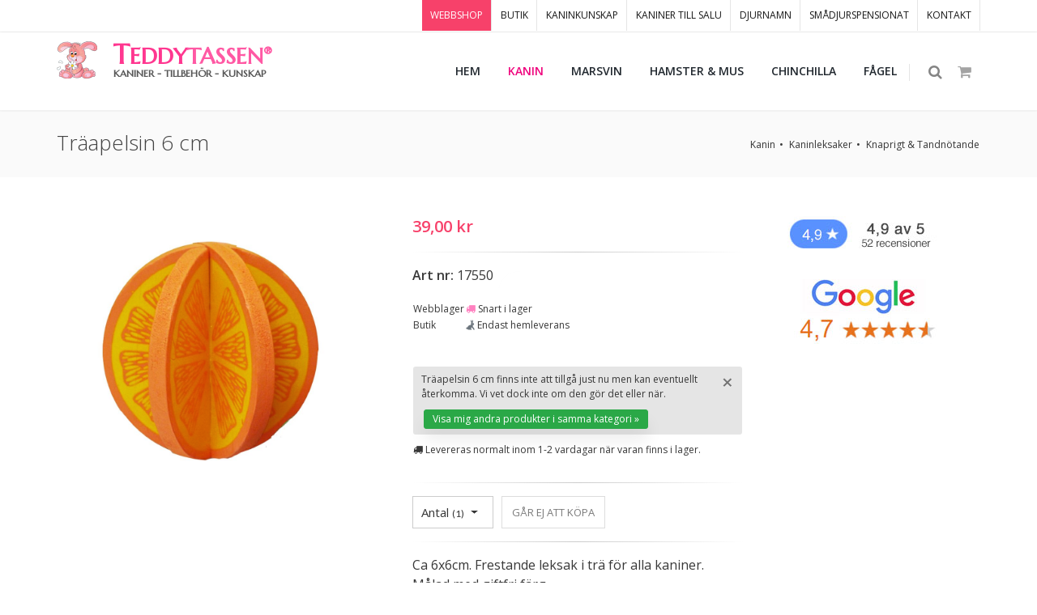

--- FILE ---
content_type: text/html; Charset=utf-8
request_url: https://www.teddytassen.se/webbshop/kanin/kaninleksaker/knaprigt--tandnotande/traapelsin-6-cm-4033.html
body_size: 61365
content:

<!DOCTYPE html>
<html lang="sv">
	<head>
		<meta charset="utf-8" />
		<title>Träapelsin 6 cm - Teddytassen</title>
		<meta name="Author" content="Pansartax AB [www.pansartax.se]" />
		<meta NAME="description" CONTENT="Ca 6x6cm. Frestande leksak i trä för alla kaniner. Målad med giftfri färg.TIPS:Häng upp apelsinen i ett snöre. kaniner tycker ofta att leksaker blir ännu mer intressanta på detta vis!">
        <meta NAME="keywords" CONTENT="tillbehör,kaninbur,kanin,marsvin,hamster,mus,chinchilla">
        <meta NAME="expires" CONTENT="never">
        <meta NAME="revisit-after" CONTENT="14 days">
        <meta NAME="distribution" CONTENT="global">
        <meta NAME="robots" CONTENT="index,follow">
        <meta name="theme-color" content="#fa9199">
        <link rel="shortcut icon" href="/favicon.png">
        <meta NAME="GOOGLEBOT" CONTENT="INDEX, FOLLOW">
        <meta name="google-translate-customization" content="a42ca98fe1dff652-1e8fdae9a0f7b1df-g6fea7654fe2e5321-12">
        <meta name="google-site-verification" content="76ToZg8TpAgBUAXkoWnm398EP2pGBkoHwkthphI0Au0" /> 
  <meta property="og:title" content="Träapelsin 6 cm" />
		<meta property="og:description" content="Ca 6x6cm. Frestande leksak i trä för alla kaniner. Målad med giftfri färg.TIPS:Häng upp apelsinen i ett snöre. kaniner tycker ofta att leksaker blir ännu mer intressanta på detta vis!" />
		<meta property="og:image" content="https://www.teddytassen.se/webbshop/kanin/kaninleksaker/knaprigt--tandnotande/large/traapelsin-6-cm-6765.jpg" />
		<meta property="og:url" content="https://www.teddytassen.se/webbshop/kanin/kaninleksaker/knaprigt--tandnotande/traapelsin-6-cm-4033.html">



<!-- Google tag (gtag.js) för Adwords -->
	<script async src="https://www.googletagmanager.com/gtag/js?id=AW-989666812"></script>
	<script>
	  window.dataLayer = window.dataLayer || [];
	  function gtag(){dataLayer.push(arguments);}
	  gtag('js', new Date());

	  gtag('config', 'AW-989666812');
	</script>

        
        <!-- Google Tag Manager -->
        <script>(function(w,d,s,l,i){w[l]=w[l]||[];w[l].push({'gtm.start':
        new Date().getTime(),event:'gtm.js'});var f=d.getElementsByTagName(s)[0],
        j=d.createElement(s),dl=l!='dataLayer'?'&l='+l:'';j.async=true;j.src=
        'https://www.googletagmanager.com/gtm.js?id='+i+dl;f.parentNode.insertBefore(j,f);
        })(window,document,'script','dataLayer','GTM-PP69BN7');</script>
        <!-- End Google Tag Manager -->

        <!-- Facebook Pixel Code -->
        <script>
        !function(f,b,e,v,n,t,s){if(f.fbq)return;n=f.fbq=function(){n.callMethod?
        n.callMethod.apply(n,arguments):n.queue.push(arguments)};if(!f._fbq)f._fbq=n;
        n.push=n;n.loaded=!0;n.version='2.0';n.queue=[];t=b.createElement(e);t.async=!0;
        t.src=v;s=b.getElementsByTagName(e)[0];s.parentNode.insertBefore(t,s)}(window,
        document,'script','https://connect.facebook.net/en_US/fbevents.js');

        fbq('init', '270368216627794', { 
          em: '', 
            ph: '',
            
        	
        })

        fbq('track', 'PageView');
        </script>
       
        <!-- DO NOT MODIFY -->
        <!-- End Facebook Pixel Code -->
        

        <!-- mobile settings -->
       	<meta name="viewport" content="width=device-width, maximum-scale=1, initial-scale=1, user-scalable=0" />
		<!--[if IE]><meta http-equiv='X-UA-Compatible' content='IE=edge,chrome=1'><![endif]-->

		<!-- Web fonts -->
		<link href="https://fonts.googleapis.com/css?family=Open+Sans:300,400,600%7CRaleway:300,400,500,600,700%7CLato:300,400,400italic,600,700" rel="stylesheet" type="text/css" />
		<link href="https://fonts.googleapis.com/css2?family=Marcellus&display=swap" rel="stylesheet">
		
		<!-- CORE CSS -->
		<link href="/bs4/assets/plugins/bootstrap/css/bootstrap.min.css" rel="stylesheet" type="text/css" />
		
		<!-- THEME CSS -->
		<link href="/bs4/assets/css/essentials.css" rel="stylesheet" type="text/css" />
		<link href="/bs4/assets/css/layout.css" rel="stylesheet" type="text/css" />

		<!-- PAGE LEVEL SCRIPTS -->
		<link href="/bs4/assets/css/header-1.css" rel="stylesheet" type="text/css" />
		<link href="/bs4/assets/css/layout-shop.css" rel="stylesheet" type="text/css" />
		<link href="/bs4/assets/css/color_scheme/pink.css" rel="stylesheet" type="text/css" id="color_scheme" />
		<link href="/bs4/tt/css/custom-teddytassen.css" rel="stylesheet" type="text/css" id="Link1" />
		
		
		<!-- //////////////////// LC LIGHTBOX CSS & SCRIPTS //////////////////////////// -->
		
		<script src="/bs4/tt/js/lc-lightbox/lib/jquery.js" type="text/javascript"></script>
		<script src="/bs4/tt/js/lc-lightbox/js/lc_lightbox.js" type="text/javascript"></script>

		<link rel="stylesheet" href="/bs4/tt/js/lc-lightbox/css/lc_lightbox.css" />
		<link rel="stylesheet" href="/bs4/tt/js/lc-lightbox/css/open_close_fx.css" />

		<!-- SKINS -->
		<link rel="stylesheet" href="/bs4/tt/js/lc-lightbox/skins/minimal.css" />

		<!-- ASSETS -->
		<script src="/bs4/tt/js/lc-lightbox/lib/AlloyFinger/alloy_finger.min.js" type="text/javascript"></script>

		<!-- //////////////////////////////////////////////// -->
		
		<!-- COOKIE CONSENT -->
		<script id="Cookiebot" src="https://consent.cookiebot.com/uc.js" data-cbid="0c3f5509-d8ca-479f-b9d0-21c85e79cb83" data-blockingmode="auto" type="text/javascript"></script>
		
		
		
		
	</head>
<body class="smoothscroll enable-animation">
 <noscript><img alt="Facebook pixel" height="1" width="1" style="display:none" src="https://www.facebook.com/tr?id=270368216627794&ev=PageView&noscript=1" /></noscript>
		
		

		<!-- wrapper -->
		<div id="wrapper">

			
            		<!-- Top Bar -->
			<div id="topBar" >
				<div class="container">

					
					
					<!-- right -->
					<ul class="top-links list-inline float-right">
						<li class="hidden-xs-down active"><a href="/">WEBBSHOP</a></li>
						<li class="hidden-xs-down "><a href="/kanin/butik/djurbutik-kanin.html">BUTIK</a></li>
						<li class="hidden-xs-down "><a href="/kanin/skaffa/lar-dig-mer-om-kaniner.html">KANINKUNSKAP</a></li>
						<li class="hidden-xs-down "><a href="/kanin/kaniner_till_salu-5.html">KANINER TILL SALU</a></li>
						<li class="hidden-xs-down "><a href="/kaninnamn">DJURNAMN</a></li>
						<li class="hidden-xs-down "><a href="/kanin/kaninpensionat-6.html">SMÅDJURSPENSIONAT</a></li>
						<li class="hidden-xs-down"><a href="/kanin/vagbeskrivning_till_teddytassens_kaningard-44.html">KONTAKT</a></li>
					</ul>

				</div>
			</div>
			<!-- /Top Bar --><div id="header" class="navbar-toggleable-md sticky clearfix">

				<!-- SEARCH HEADER -->
				<div class="search-box over-header">
					<a id="closeSearch" href="#" class="fa fa-remove"></a>

					<form action="/webbshop/sok.asp" method="get">
						<input type="text" name="Sok" class="form-control" placeholder="SKRIV VAD DU SÖKER HÄR" />
					</form>
				</div> 
				<!-- /SEARCH HEADER -->


				<!-- TOP NAV -->
				<header id="topNav">
					<div class="container">

						<!-- Mobile Menu Button -->
						<button class="btn btn-mobile" data-toggle="collapse" data-target=".nav-main-collapse">
							<i class="fa fa-bars"></i>
						</button>

						<!-- BUTTONS -->
						<ul class="float-right nav nav-pills nav-second-main">

							<!-- SEARCH -->
							<li class="search">
								<a href="javascript:;">
									<i class="fa fa-search"></i>
								</a>
							</li>
							<!-- /SEARCH -->


							
							
							
							
	
	                        <!-- QUICK SHOP CART -->
							<li class="quick-cart">
								<a href="#">
									<span class="badge badge-aqua btn-xs badge-corner"></span>
									<i class="fa fa-shopping-cart"></i> 
								</a>
								<div class="quick-cart-box">
									<h4>Inköpslista</h4>

									<div class="quick-cart-wrapper">

									
								
	
	


	</div>

		<!-- quick cart footer -->
		<div class="quick-cart-footer clearfix">
			<a href="/webbshop/Kundvagn.asp" class="btn btn-primary btn-xs pull-right gtm-till-kundvagn">TILL KUNDVAGNEN</a>
			
			
				
					
					<span class="pull-left"><strong>TOTALT:</strong> 0 kr</span>
				
			
		</div>
		<!-- /quick cart footer -->

	</div>
</li>
<!-- /QUICK SHOP CART -->


							
							
							

						</ul>
						<!-- /BUTTONS -->
						
						<a href="/"><img src="/bs4/tt/images/global/kanin-logo-liten.png" style="width:50px;height:50px;margin-top:10px;" class="img-responsive float-left d-none d-xl-block" alt="Teddytassen - Kaniner, tillbehör, kunskap"></a>
						
												
						
						<!-- Logo lg xl -->
						<a class="logo float-left d-none d-lg-block"  style="line-height:8px;" href="/">
							<div class="logo-teddytassen"><span class="logo-teddytassen-fs33">T<span class="logo-teddytassen-fs28">EDDY<span class="logo-teddytassen-lighter">TASSEN<span class="fs-24"><sup>&reg;</sup></span></span><br></span></span><br>
							<span class="logo-teddytassen-byline">KANINER - TILLBEHÖR - KUNSKAP</span></div>
						</a>
						
						<!-- Logo xs md -->
						
						<a class="logo float-left d-lg-none"  style="line-height:8px !important;width:180px;" href="/">
							<div class="logo-teddytassen-mobile"><span class="logo-teddytassen-mobile-fs26">T<span class="logo-teddytassen-mobile-fs22">EDDY<span class="logo-teddytassen-lighter">TASSEN<span class="fs-22">&reg;</span></span><br></span></span><br>
							<span class="logo-teddytassen-mobile-byline">KANINER - TILLBEHÖR - KUNSKAP</span></div>
						</a>
						
					

						<!-- 
							Top Nav 
							
							AVAILABLE CLASSES:
							submenu-dark = dark sub menu
						-->
						<div class="navbar-collapse collapse float-right nav-main-collapse submenu-dark">
							<nav class="nav-main">

								<ul id="topMain" class="nav nav-pills nav-main">
									<li class="dropdown"><!-- HOME -->
										<a href="/">
											<b >HEM</b>
										</a>
									</li>
									<!--
									<li class="dropdown">
										<a href="/webbshop/fyndhornan/">
											<b>FYND</b>
										</a>
									</li>
									
									
									<li class="dropdown">
										<a href="/webbshop/jul/">
											<b  style='color:red;'>JUL <i class="fas fa-star-christmas"></i></b>
										</a>
									</li>
									-->
								
									
							
                        <!-- CATEGORIES -->
							<li class="dropdown mega-menu nav-animate-fadeIn nav-hover-animate hover-animate-bounceIn">
										<a class="dropdown-toggle noicon" href="#">
											<!--<span class="badge badge-danger float-right fs-11">v2</span>-->
											<b class='ttcolor'>KANIN</b>
										</a>
										<ul class="dropdown-menu dropdown-menu-clean">
											<li>
												<div class="row">

													<div class="col-md-5th">
														<ul class="list-unstyled">
															<li><span>KANIN</span></li>
															<li><a href="/startpaket-kanin/">Skaffa-Kanin-Paket</a></li>
															<li><a href='/kanin/kaniner_till_salu-5.html'>Kaniner till salu <i class="fas fa-rabbit"></i></a></li>
															<li><a href="/webbshop/kanin/vader--vind/">Väder & Vind</a></li>
															<li><span>Kaninburar & Kaninhus</span></li>
															<li><a href="/webbshop/kanin/kaninburar--kaninhus/inomhus">Inomhus</a></li>
															<li><a href="/webbshop/kanin/kaninburar--kaninhus/utomhus">Utomhus</a></li>
															<li><a href="/webbshop/kanin/kaninburar--kaninhus/sommarburar--hagar">Sommarburar & Hagar</a></li>
															<li><a href="/webbshop/kanin/kaninburar--kaninhus/kaninhus--sitthyllor">Kaninhus & Sitthyllor</a></li>
															<li><a href="/webbshop/kanin/kaninburar--kaninhus/bottennat-till-burar">Bottennät till burar</a></li>
															<li><a href="/webbshop/kanin/kaninburarhus/gnagskydd-till-burar">Gnagskydd till burar</a></li>
															<li><a href="/webbshop/kanin/kaninburar--kaninhus/vindskydd-till-burar">Vindskydd till burar</a></li>
															<!--<li><a href="/webbshop/kanin/kaninburar--kaninhus/plasttak-till-kaninburar">Plasttak till kaninburar</a></li>-->
															<li><span>Till husse & matte</span></li>
															<li><a href="/webbshop/kanin/till-husse--matte">Till husse & matte</a></li>
														</ul>
													</div>

													<div class="col-md-5th">
														<ul class="list-unstyled">
															<li><span>Bottenmaterial & Toaletter</span></li>
															<li><a href="/webbshop/kanin/bottenmaterial--toaletter/span--halm">Spån & Halm</a></li>
                                                            <li><a href="/webbshop/kanin/bottenmaterial--toaletter/kanintoalett--toastro">Kanintoalett & Toaströ</a></li>
                                                            <li><a href="/webbshop/kanin/bottenmaterial--toaletter/hampamattor">Hampamattor</a></li>

															<li><span>Kaninfoder & Belöning</span></li>
															<!--<li><a href="/webbshop/kanin/kaninfoder--beloning/kaninfoder-losvikt/">Kaninfoder i lösvikt</a></li>-->
															<li><a href="/webbshop/kanin/kaninfoder--beloning/kaninfoder-forpackat">Kaninfoder förpackat</a></li>
															<li><a href="/webbshop/kanin/kaninfoder--beloning/critical-care">Critical Care</a></li>
															<li><a href="/webbshop/kanin/kaninfoder--beloning/kaninvard">Kaninvård</a></li>
															<li><a href='/webbshop/kanin/kaninfoder--beloning/nyttigare-kaningodis'>Nyttigare Kaningodis</a></li>
															<!--<li><a href='/webbshop/kanin/kaninfoder--beloning/saltstenar'>Saltstenar</a></li>-->
															
                                                            <li><a href='/webbshop/kanin/kaninfoder--beloning/frostanger--annat-gott'>Fröstänger & Annat gott</a></li>
                                                            <li><a href='/webbshop/kanin/kaninfoder--beloning/ho--hokuber'>Hö & Hökuber</a></li>
															<li><a href='/webbshop/kanin/kaninfoder--beloning/hohackar'>Höhäckar</a></li>
                                                            <li><a href='/webbshop/kanin/kaninfoder--beloning/forvaring'>Förvaring</a></li>
														</ul>
													</div>

													<div class="col-md-5th">
														<ul class="list-unstyled">
															<li><span>Kaninleksaker</span></li>
															<li><a href='/webbshop/kanin/kaninleksaker/hopphinder'>Hopphinder</a></li>
                                                            <li><a href='/webbshop/kanin/kaninleksaker/lektunnlar-inne--ute'>Lektunnlar Inne & Ute</a></li>
                                                            <li><a href='/webbshop/kanin/kaninleksaker/aktivering'>Aktivering</a></li>
                                                            <li><a href='/webbshop/kanin/kaninleksaker/kaninsangar--hangmattor'>Kaninsängar & Hängmattor</a></li>
                                                            <li class='aktivmeny'><a href='/webbshop/kanin/kaninleksaker/knaprigt--tandnotande'>Knaprigt & Tandnötande</a></li>
															<li><a href='/webbshop/kanin/kaninleksaker/tankepyssel'>Tankepyssel</a></li>

															<li><span>Övrigt</span></li>
															<li><a href='/webbshop/kanin/matskalar'>Matskålar</a></li>															
															<li><a href='/webbshop/kanin/transportburar--cykelkorgar'>Transportburar & Cykelkorgar</a></li>
                                                            
                                                            <li><a href='/webbshop/kanin/kaninselar--koppel'>Kaninselar & Koppel</a></li>
                                                            <li><a href='/webbshop/kanin/vattenflaskor'>Vattenflaskor</a></li>
                                                            <li><a href='/webbshop/kanin/bocker'>Böcker</a></li>
                                                            <li><a href='/webbshop/kanin/allergi--ovrigt'>Allergi & Övrigt</a></li>
                                                            <li><a href='/webbshop/kanin/klosax--palsvard/'>Klosax & Pälsvård</a></li>
															<li><a href='/webbshop/kanin/presentkort/'>Presentkort</a></li>
															<li><a href='/webbshop/fyndhornan/'><span class="badge badge-danger float-right">rea</span> Fyndhörnan</a></li>
														</ul>
													</div>

													<div class="col-md-5th megakaninback">
														<ul class="list-unstyled">
															<li><span class="megakanin">Kaniner</span></li>
															<li><a href='/kanin/kaniner_till_salu-5.html' class="megakanin blacklinks" style="color:black;">Kaniner till salu <i class="fas fa-rabbit"></i></a></li>
                                                            <li><a href='/kanin/kommande_kullar_pa_teddytassens_kaningard-51.html' class="megakanin">Kommande kaniner - Kaninbevakaren</a></li>
                                                            <li><a href='/kanin/skaffa/lar-dig-mer-om-kaniner.html' class="megakanin">Skaffa kanin? Det du behöver veta</a></li>
                                                            <li><a href='/kanin/passar-en-kanin-in-i-mitt-liv.html' class="megakanin">Passar en kanin in i mitt liv?</a></li>
                                                            <li><a href='/kanin/att_forbereda_innan_du_hamtar_hem_din_kanin_check__inkopslista.-41.html' class="megakanin">Att förbereda</a></li>
                                                           	<li><a href='/kanin/raspresentation-36.html' class="megakanin">Raspresentation</a></li>
                                                            <li><a href='/kanin/hona_eller_hane_1_eller_2st-38.html' class="megakanin">Hona, hane, 1 eller 2?</a></li>
                                                            <li><a href='/kanin/min-kanin-lever-ensam-ar-det-ok.html' class="megakanin">Min kanin lever ensam, är det ok?</a></li>
                                                            <li><a href='/kanin/tank_pa_detta_nar_du_far_hem_din_kanin-43.html' class="megakanin">Att tänka på när du får hem din kanin</a></li>
                                                            <li><a href='/kanin/rabatt_pa_forsakring-54.html' class="megakanin">Rabatt på försäkring</a></li>
															
															<li><span class="megakanin">Smådjurspensionat</span></li>
															<li><a href='/kanin/kaninpensionat-6.html' class="megakanin">Att lämna på pensionat</a></li>
                                                            <li><a href='/djurpensionat/kanin/' class="megakanin">Gör förfrågan om pris & plats</a></li>
														</ul>
													</div>
													
													<div class="col-md-5th megakaninback">
														<ul class="list-unstyled">
															<li><span class="megakanin">Vi erbjuder</span></li>
															<li><a href='/kanin/tjanster/kloklippning.html' class="megakanin">Kloklippning</a></li>
															<li><a href='/kanin/tjanster/palsvard.html' class="megakanin">Pälsvård</a></li>
                                                            <li><a href='/kanin/tjanster/oronrensning.html' class="megakanin">Öronrensning</a></li>
                                                            <li><a href='/kanin/tjanster/konsbestamning.html' class="megakanin">Könsbestämning</a></li>
                                                            <li><a href='/kanin/tjanster/ihopsattning-kaniner.html' class="megakanin">Ihopsättning</a></li>
                                                            <li><a href='/kanin/tjanster/kaninkollen.html' class="megakanin">Kaninkollen</a></li>
                                                            <li><a href='/kanin/tjanster/fotografering.html' class="megakanin">Fotografering</a></li>
                                                            <li><a href='/kanin/tjanster/kaniner-till-filminspelning-och-reklamfotografering.html' class="megakanin">Kaniner till filminspelning & reklamfoto</a></li>
                                                            <li><a href='/kanin/tjanster/omplacering.html' class="megakanin">Omplacering</a></li>
                                                            
                                                            
                                                            <li><span class="megakanin">Butiken</span></li>
															<li><a href='/kanin/butik/djurbutik-kanin.html' class="megakanin">Öppettider & info</a></li>
															<li><a href='/kanin/boka-skaffa-kanin-besok.html' class="megakanin">Boka Skaffa-kaninbesök</a></li>
                                                            
															<li><span class="megakanin">Om oss</span></li>
															<li><a href='/kanin/varan_familj-13.html' class="megakanin">Vår familj</a></li>
															<!--<li><a href='/kanin/utbildningar_kurser_och_jobb-16.html' class="megakanin">Utbildningar, kurser & jobb</a></li>-->
														</ul>
													</div>

												</div>
											</li>
										</ul>
									</li>
							<!-- /CATEGORIES -->



                        <!-- CATEGORIES -->
							<li class="dropdown mega-menu nav-animate-fadeIn nav-hover-animate hover-animate-bounceIn">
										<a class="dropdown-toggle noicon" href="#">
											
											<b >MARSVIN</b>
										</a>
										<ul class="dropdown-menu dropdown-menu-clean">
											<li>
												<div class="row">

													<div class="col-md-5th">
														<ul class="list-unstyled">
															<li><span>Marsvinsburar</span></li>
															<li><a href='/webbshop/marsvin/marsvinsburar/inomhus'>Inomhus</a></li>
															<li><a href='/webbshop/marsvin/transportburar/'>Transportburar</a></li>
                                                            <li><a href='/webbshop/marsvin/marsvinsburar/sommarburar--hagar'>Sommarburar & Hagar</a></li>
                                                            <li><a href='/webbshop/marsvin/marsvinsburar/marsvinshusgrottor'>Marsvinshus & Grottor</a></li>
														</ul>
													</div>

													<div class="col-md-5th">
														<ul class="list-unstyled">
															<li><span>Bottenmaterial & Toaletter</span></li>
															<li><a href='/webbshop/marsvin/bottenmaterial--toaletter/spanhalm'>Spån & Halm</a></li>
                                                            <li><a href='/webbshop/marsvin/bottenmaterial--toaletter/marsvinstoalett--toastro'>Marsvinstoalett & Toaströ</a></li>
                                                            <li><a href='/webbshop/marsvin/bottenmaterial--toaletter/hampamattor'>Hampamattor</a></li>


															<li><span>Marsvinsfoder</span></li>
															<li><a href='/webbshop/marsvin/marsvinsfoder/foder-forpackat'>Foder Förpackat</a></li>
                                                            <li><a href='/webbshop/marsvin/marsvinsfoder/marsvinsgodis--annat-gott'>Marsvinsgodis & Annat gott</a></li>
                                                            <li><a href='/webbshop/marsvin/marsvinsfoder/nyttigare-marsvinsgodis'>Nyttigare Marsvinsgodis</a></li>
                                                            <li><a href='/webbshop/marsvin/marsvinsfoder/ho--hokuber'>Hö & Hökuber</a></li>
															<li><a href='/webbshop/marsvin/marsvinsfoder/hohackar'>Höhäckar</a></li>
                                                            <li><a href='/webbshop/marsvin/marsvinsfoder/vitamin--medicin'>Vitamin & Medicin</a></li>
                                                            

														</ul>
													</div>

													<div class="col-md-5th">
														<ul class="list-unstyled">
															<li><span>Marsvinsleksaker</span></li>
															<li><a href='/webbshop/marsvin/marsvinsleksaker/lektunnlar-inneute'>Lektunnlar Inne & Ute</a></li>
                                                            <li><a href='/webbshop/marsvin/marsvinsleksaker/marsvinsbaddar'>Marsvinsbäddar</a></li>
                                                            <li><a href='/webbshop/marsvin/marsvinsleksaker/aktivering'>Aktivering</a></li>
                                                            <li><a href='/webbshop/marsvin/marsvinsleksaker/knaprigt--tandnotande'>Knaprigt & Tandnötande</a></li>
                                                            <li><a href='/webbshop/marsvin/marsvinsleksaker/leksaker'>Leksaker</a></li>


															<li><span>Övrigt</span></li>
															<li><a href='/webbshop/marsvin/matskalar'>Matskålar</a></li>
															<li><a href='/webbshop/marsvin/vattenflaskor'>Vattenflaskor</a></li>
															<li><a href='/webbshop/marsvin/klosaxpalsvard'>Klosax & Pälsvård</a></li>
															<li><a href='/webbshop/marsvin/marsvinsselarkoppel'>Marsvinsselar & Koppel</a></li>
															<!--<li><a href='/webbshop/marsvin/bocker'>Böcker</a></li>-->
															<li><a href="/webbshop/marsvin/till-husse--matte">Till husse & matte</a></li>
															<li><a href='/webbshop/marsvin/allergi--ovrigt'>Allergiker & Övrigt</a></li>			
															<li><a href='/webbshop/fyndhornan/'><span class="badge badge-danger float-right">rea</span> Fyndhörnan</a></li>
                                                            

														</ul>
													</div>

												<!--	<div class="col-md-6 hidden-sm text-center">
														<div class="p-15 block">
															<img class="img-fluid" src="/bs4/demo_files/images/new_menu.png" alt="" />
														</div>
														<p class="menu-caption hidden-xs-down text-muted text-center">
															THE MOST COMPLETE HTML TEMPLATE
														</p>
													</div>
												-->

												</div>
											</li>
										</ul>
									</li>
							<!-- /CATEGORIES -->



                        <!-- CATEGORIES -->
							<li class="dropdown mega-menu nav-animate-fadeIn nav-hover-animate hover-animate-bounceIn">
										<a class="dropdown-toggle noicon" href="#">
											
											<b >HAMSTER & MUS</b>
										</a>
										<ul class="dropdown-menu dropdown-menu-clean">
											<li>
												<div class="row">

													<div class="col-md-5th">
														<ul class="list-unstyled">
															<li><span>HAMSTER</span></li>
															<li><a href="/startpaket-hamster/">Skaffa-Hamster-Paket</a></li>
															
															<li><span>Hamster & Musburar</span></li>
															<li><a href='/webbshop/hamstermus/hamstermusburar/burar-till-guldhamstrar/'>Burar till guldhamstrar</a></li>
															<li><a href='/webbshop/hamstermus/hamstermusburar/burar-till-dvarghamstrar--moss/'>Burar till dvärghamstrar & möss</a></li>
                                                            <li><a href='/webbshop/hamstermus/hamstermusburar/rasthagar'>Rasthagar</a></li>
                                                            <li><a href='/webbshop/hamstermus/hamstermusburar/hushyddor'>Hus & hyddor</a></li>
                                                            <li><a href='/webbshop/hamstermus/hamstermusburar/transportburar'>Transportburar</a></li>
                                                            
                                                            <li><span>Botten, Toalett & Bad</span></li>
															<li><a href='/webbshop/hamstermus/bottenstrotoalettbad/bottenstro'>Bottenströ</a></li>
                                                            <li><a href='/webbshop/hamstermus/bottenstrotoalettbad/hamstermustoalett-kristallstro'>Hamster, Mustoalett & Kristallströ</a></li>
                                                            <li><a href='/webbshop/hamstermus/bottenstrotoalettbad/sandbadkarbadsand'>Sandbadkar & Badsand</a></li>

														</ul>
													</div>

													<div class="col-md-5th">
														<ul class="list-unstyled">
															<li><span>Hamster & Musfoder</span></li>
															<li><a href='/webbshop/hamstermus/hamstermusfoder/foder-forpackat'>Foder förpackat</a></li>
                                                            <li><a href='/webbshop/hamstermus/hamstermusfoder/godisfrostanger'>Godis & Fröstänger</a></li>
                                                            <li><a href='/webbshop/hamstermus/hamstermusfoder/vitamin--medicin'>Vitamin & Medicin</a></li>
                                                            
                                                            <li><span>Hamster & Musleksaker</span></li>
															<li><a href='/webbshop/hamstermus/aktivering--leksaker/lekborgar--klattring'>Lekborgar & Klättring</a></li>
                                                            <li><a href='/webbshop/hamstermus/aktivering--leksaker/hanggungorvipbrador'>Hänggungor & Vippbrädor</a></li>
                                                            <li><a href='/webbshop/hamstermus/aktivering--leksaker/springhjulbollar'>Springhjul & Bollar</a></li>
                                                            <li><a href='/webbshop/hamstermus/aktivering--leksaker/mysbaddar--vadd'>Mysbäddar & Vadd</a></li>
                                                            <li><a href='/webbshop/hamstermus/aktivering--leksaker/knaprigt--skoj'>Knaprigt & Skoj</a></li>
														</ul>
													</div>

													<div class="col-md-5th">
														<ul class="list-unstyled">
															<li><span>Övrigt</span></li>
															<li><a href='/webbshop/hamstermus/matskalar'>Matskålar</a></li>
															<li><a href='/webbshop/hamstermus/vattenflaskor'>Vattenflaskor</a></li>
															<li><a href='/webbshop/hamstermus/klosaxpalsvard'>Klosax & Pälsvård</a></li>
															<li><a href='/webbshop/hamstermus/hamsterselar'>Hamsterselar</a></li>
															<li><a href='/webbshop/hamstermus/bocker'>Böcker</a></li>
															<li><a href='/webbshop/hamstermus/allergi--ovrigt'>För allergiker & övrigt</a></li>
															<li><a href='/webbshop/fyndhornan/'><span class="badge badge-danger float-right">rea</span> Fyndhörnan</a></li>
														</ul>
													</div>

													<!--<div class="col-md-6 hidden-sm text-center">
														<div class="p-15 block">
															<img class="img-fluid" src="/bs4/demo_files/images/new_menu.png" alt="" />
														</div>
														<p class="menu-caption hidden-xs-down text-muted text-center">
															
														</p>
													</div>
													-->

												</div>
											</li>
										</ul>
									</li>
							<!-- /CATEGORIES -->



                        <!-- CATEGORIES -->
							<li class="dropdown mega-menu nav-animate-fadeIn nav-hover-animate hover-animate-bounceIn">
										<a class="dropdown-toggle noicon" href="#">
											
											<b >CHINCHILLA</b>
										</a>
										<ul class="dropdown-menu dropdown-menu-clean">
											<li>
												<div class="row">

													<div class="col-md-5th">
														<ul class="list-unstyled">
															<li><span>Chinchillaburar & Hus</span></li>
															<li><a href='/webbshop/chinchilla/chinchillaburar--hus/burar/'>Burar</a></li>
                                                            <li><a href='/webbshop/chinchilla/chinchillaburar--hus/hus--sitthyllor'>Hus & Sitthyllor</a></li>
                                                            <li><a href='/webbshop/chinchilla/chinchillaburar--hus/transportburar'>Transportburar</a></li>

                                                            
                                                            <li><span>Bottenströ & Sandbad</span></li>
															<li><a href='/webbshop/chinchilla/bottenstro--sandbad/stro--halm'>Strö & Halm</a></li>
                                                            <li><a href='/webbshop/chinchilla/bottenstro--sandbad/hampamattor/'>Hampamattor</a></li>
                                                            <li><a href='/webbshop/chinchilla/bottenstro--sandbad/sandbadkarbadsand'>Sandbadkar & Badsand</a></li>
                                                            


														</ul>
													</div>

													<div class="col-md-5th">
														<ul class="list-unstyled">
															<li><span>Chinchillafoder & Nyttigt godis</span></li>
															<li><a href='/webbshop/chinchilla/chinchillafoder--beloning/foder'>Foder</a></li>
                                                            <li><a href='/webbshop/chinchilla/chinchillafoder--beloning/nyttigt-godis--frostanger'>Nyttigt Godis & Fröstänger</a></li>
                                                            <li><a href='/webbshop/chinchilla/chinchillafoder--beloning/hohokuberhohackar'>Hö, hökuber & höhäckar</a></li>
                                                            <li><a href='/webbshop/chinchilla/chinchillafoder--beloning/vitamin--medicin'>Vitamin & medicin</a></li>
                                                            <li><a href='/webbshop/chinchilla/chinchillafoder--beloning/aktivering'>Aktivering</a></li>
														</ul>
													</div>

													<div class="col-md-5th">
														<ul class="list-unstyled">
															<li><span>Övrigt</span></li>
															<li><a href='/webbshop/chinchilla/burinredning--mys'>Burinredning & Mys</a></li>
                                                            <li><a href='/webbshop/chinchilla/matskalar'>Matskålar</a></li>
                                                            <li><a href='/webbshop/chinchilla/vattenflaskor'>Vattenflaskor</a></li>
															<li><a href='/webbshop/fyndhornan/'><span class="badge badge-danger float-right">rea</span> Fyndhörnan</a></li>
														</ul>
													</div>
													<!--
													<div class="col-md-6 hidden-sm text-center">
														<div class="p-15 block">
															<img class="img-fluid" src="/bs4/demo_files/images/new_menu.png" alt="" />
														</div>
														<p class="menu-caption hidden-xs-down text-muted text-center">
															THE MOST COMPLETE HTML TEMPLATE
														</p>
													</div>
													-->
												</div>
											</li>
										</ul>
									</li>
							<!-- /CATEGORIES -->



                        <!-- CATEGORIES -->
							<li class="dropdown mega-menu nav-animate-fadeIn nav-hover-animate hover-animate-bounceIn">
										<a class="dropdown-toggle noicon" href="#">
											
											<b >FÅGEL</b>
										</a>
										<ul class="dropdown-menu dropdown-menu-clean">
											<li>
												<div class="row">

													<div class="col-md-5th">
														<ul class="list-unstyled">
															<li><span>Hönor & Tuppar</span></li>
															<li><a href='/webbshop/honor--tuppar/honsburar/'>Hönsburar</a></li>
                                                      	</ul>
													</div>


													<div class="col-md-5th">
													</div>
												
												</div>
											</li>
										</ul>
									</li>
							<!-- /CATEGORIES -->

									
									<li class="dropdown d-block d-sm-none">
										<a href="/kanin/kaninpensionat-6.html">
											<b>KANIN & SMÅDJURSPENSIONAT</b>
										</a>
									</li>
									
									<li class="dropdown d-block d-sm-none">
										<a href="/kanin/kaniner_till_salu-5.html">
											<b>KANINER TILL SALU</b>
										</a>
									</li>
									
																		
									<li class="dropdown d-block d-sm-none">
										<a href="/kanin/butik/djurbutik-kanin.html">
											<b>FYSISK BUTIK ÖPPEN 7-22 ALLA DAGAR</b>
										</a>
									</li>
									
									<li class="dropdown d-block d-sm-none">
										<a href="/kanin/boka-skaffa-kanin-besok.html">
											<b>BOKA PERSONLIGT BESÖK</b>
										</a>
									</li>
									<li class="dropdown d-block d-sm-none">
										<a href="/kanin/tjanster/omplacering.html">
											<b>OMPLACERING AV KANIN</b>
										</a>
									</li>
									
								</ul>

							</nav>
						</div>

					</div>
				</header>
				<!-- /Top Nav -->

			</div>

			
			<section class="page-header page-header-xs">
				<div class="container">

					<h1>Träapelsin 6 cm</h1>

					<!-- breadcrumbs -->
					<ol class='breadcrumb'><li><a href='/webbshop/kanin'>Kanin</a></li><li><a href='/webbshop/kanin/kaninleksaker'>Kaninleksaker</a></li><li><a href='/webbshop/kanin/kaninleksaker/knaprigt--tandnotande/'>Knaprigt & Tandnötande</a></li></ol>
					<!-- /breadcrumbs -->

				</div>
			</section>
			<!-- /PAGE HEADER -->




			<!-- -->
			<section class="pt-40">
				<div class="container">
					
					<div class="row">

						
						
						
						<!-- RIGHT -->
						<div class="col-lg-9 col-md-9 col-sm-9 order-md-1 order-lg-1">
							
							
								
							
							
							<div class="row">
							
								<!-- IMAGE -->
								<div class="col-lg-6 col-sm-6 mb-0">
										
										<div class="product-slider-section mb-20">
	
												<div id="productslider" class="carousel slide mb-0">
													<div class="row mb-0">
														<div class="col-lg-12 mb-0">
															<div class="row mb-0">
																<div class="col-12 mb-5">
																
																	
	 
	 								<div id="lcl_elems_wrapper">
	 								
				 								 <a href="https://www.teddytassen.se/webbshop/kanin/kaninleksaker/knaprigt--tandnotande/large/traapelsin-6-cm-6765.jpg" title="Träapelsin 6 cm">
											        <img src="https://www.teddytassen.se/webbshop/kanin/kaninleksaker/knaprigt--tandnotande/large/traapelsin-6-cm-6765.jpg" alt="Träapelsin 6 cm" style="width:380px;margin-bottom:10px;">
											    </a>
								    		
									    
									</div>
								
									    
									<script type='text/javascript'>
										$(document).ready(function() {
										    lc_lightbox('#lcl_elems_wrapper a');
										    
											// live handler
											lc_lightbox('#lcl_elems_wrapper a', {
												wrap_class : 'lcl_rtl_oc',
												gallery : true,	
												thumb_attr: 'data-lcl-thumb', 
												comments: 0,
												slideshow: 0,
												skin: 'dark',
												data_position: 'under',
												txt_toggle_cmd: false,
												counter: true,
												radius: 0,
												padding	: 0,
												border_w: 0,
											});	
										});
									</script>

	 
	 
																</div>
															</div>
														</div>
													</div>
												</div>
										</div>

								</div>
								<!-- /IMAGE -->

								<!-- ITEM DESC -->
								<div class="col-lg-6 col-sm-6">

										
								
									<!-- price -->
									<div class="shop-item-price">
										
										39,00 kr
                                       
									</div>
									<!-- /price -->

									<hr />

									<div class="clearfix mb-30">
										<strong>Art nr:</strong> 17550<table class='mt-20'><tr><td class='fs-12'>Webblager</td><td class='fs-12'><i class='fa fa-truck text-danger' span style='color:#ff80c0 !important'></i> Snart i lager</td></tr><tr><td class='fs-12'>Butik &nbsp;</td><td class='fs-12'><i class='fas fa-rabbit text-secondary'></i> Endast hemleverans</td></tr></table><table><tr><td colspan='2' class='fs-12'>
																<div class="alert alert-mini alert-default mb-10 mt-10" style="margin-top:20px;">
																		<button type="button" class="close" data-dismiss="alert">
																			<span aria-hidden="true">×</span>
																			<span class="sr-only">Stäng</span>
																		</button>
																		Träapelsin 6 cm finns inte att tillgå just nu men kan eventuellt återkomma. Vi vet dock inte om den gör det eller när.<br/>
																		<a href="/webbshop/kanin/kaninleksaker/knaprigt--tandnotande/" class="btn btn-sm btn-success btn-shadow-1 mt-10">Visa mig andra produkter i samma kategori &raquo;</a>
																	</div>
															
															<div class="modal fade bs-example-modal-sm" tabindex="-1" role="dialog" aria-labelledby="mySmallModalLabel" aria-hidden="true">
																<div class="modal-dialog modal-sm">
																	<div class="modal-content">

																		<!-- header modal -->
																		<div class="modal-header">
																			<button type="button" class="close" data-dismiss="modal" aria-label="Close"><span aria-hidden="true">&times;</span></button>
																			<h4 class="modal-title" id="mySmallModalLabel">Meddela mig</h4>
																		</div>

																		<!-- body modal -->
																		<div class="modal-body">
																			<form action="" method="post">
																			<input type="hidden" name="tmpShopProductID" value="4033">
																			<input type="hidden" name="tmpArtikelnummer" value="17550">
																			<input type="hidden" name="NotifyForm" value="OK">
																			<p class="mb-10">Jag vill få ett meddelande när Träapelsin 6 cm finns i lager igen.</p>
																			
																			<p class="mb-10">Skicka ett meddelande via mejl till:</p>
																			
																			<p class="mb-10"><input type="text" name="SendEmailTo" maxlength="50" placeholder="din@epostadress.se" value=""></p>
																			<p class="mb-10">Och/eller som sms till nummer:</p>
																			<p><input type="text" name="SendSMSTo" maxlength="50" placeholder="0761123456"  value=""></p>
																			
																			<p class="mt-0 mb-0 pt-0">
																				Jag vill veta när varan finns i lager för att kunna:<br/><br/>
																				<table class="mt-0 pt-0">
																					<tr>
																						<td><input type="radio" name="NotifyWhen" value="Online" id="Online" checked></td><td class="pt-5"><label for="Online" >Skickas till mig</label></td>
																					</tr>
																					<tr>
																						<td><input type="radio" name="NotifyWhen" id="InStore" value="InStore" ></td><td class="pt-5"><label for="InStore">Köpas i butiken eller hämtas</label></td>
																					</tr>
																					<tr>
																						<td><input type="radio" name="NotifyWhen" id="Both" value="Both" ></td><td class="pt-5"><label for="Both">Vilket som av ovanstående</label></td>
																					</tr>
																				</table>
																			
																			</p>
																			
																			<p><button class="btn btn-primary float-left product-add-cart rad-0">SPARA MIN ÖNSKAN</button></p>
																			</form>
																		</div>

																	</div>
																</div>
															</div>

													
													
												<i class='fa fa-truck'></i> Levereras normalt inom 1-2 vardagar när varan finns i lager.
												</td></tr></table>
										
									

										
									</div>


									




									<hr />

									<!-- FORM -->
									<form class='clearfix form-inline m-0' action='/webbshop/kanin/kaninleksaker/knaprigt--tandnotande/' method='POST'><input type='hidden' name='LaggIKundvagn' value='OK'><input type='hidden' name='ShopProductID' value='4033'><input type='hidden' name='erbj' value=''><input type='hidden' name='tmpSokvag' value='/webbshop/kanin/kaninleksaker/knaprigt--tandnotande'>
									
										
										

										
										<div class="btn-group float-left">
											

											<!-- 
												href = required to be hex color starting with: #
												data-val = color name or color id from the database 
											-->
											
											
											
											
											
												
											
										</div><!-- /btn-group -->
										
																												
																											
										
										<input type="hidden" id="qty" name="Antal" value="1" /> <!-- see assets/js/view/demo.shop.js -->
										
																											
										<div class="btn-group float-left product-opt-qty">
											
																										
																											
											<button type="button" class="btn btn-default dropdown-toggle product-qty-dd rad-0" data-toggle="dropdown">
												Antal <small id="product-selected-qty">(<span>1</span>)</small>
											</button>

											<ul id="product-qty-dd" class="dropdown-menu clearfix" role="menu">
												<li class="active"><a data-val="1" href="#">1</a></li>
												<li><a data-val="2" href="#">2</a></li>
												<li><a data-val="3" href="#">3</a></li>
												<li><a data-val="4" href="#">4</a></li>
												<li><a data-val="5" href="#">5</a></li>
												<li><a data-val="6" href="#">6</a></li>
												<li><a data-val="7" href="#">7</a></li>
												<li><a data-val="8" href="#">8</a></li>
												<li><a data-val="9" href="#">9</a></li>
												<li><a data-val="10" href="#">10</a></li>
												<li><a data-val="11" href="#">11</a></li>
												<li><a data-val="12" href="#">12</a></li>
												<li><a data-val="13" href="#">13</a></li>
												<li><a data-val="14" href="#">14</a></li>
												<li><a data-val="15" href="#">15</a></li>
												<li><a data-val="16" href="#">16</a></li>
												<li><a data-val="17" href="#">17</a></li>
												<li><a data-val="18" href="#">18</a></li>
												<li><a data-val="19" href="#">19</a></li>
												<li><a data-val="20" href="#">20</a></li>
												<li><a data-val="21" href="#">21</a></li>
												<li><a data-val="22" href="#">22</a></li>
												<li><a data-val="23" href="#">23</a></li>
												<li><a data-val="24" href="#">24</a></li>
												<li><a data-val="25" href="#">25</a></li>
												<li><a data-val="26" href="#">26</a></li>
												<li><a data-val="27" href="#">27</a></li>
												<li><a data-val="28" href="#">28</a></li>
												<li><a data-val="29" href="#">29</a></li>
												<li><a data-val="30" href="#">30</a></li>
												<li><a data-val="30" href="#">40</a></li>
												<li><a data-val="30" href="#">50</a></li>
											</ul>
										</div><!-- /btn-group -->
											
											
											<button class="btn btn-default float-left product-add-cart rad-0" disabled>GÅR EJ ATT KÖPA</button>
										
									</form>
									<!-- /FORM -->
<hr />
                                    <!-- short description -->
									
									
									
										<p>Ca 6x6cm. Frestande leksak i trä för alla kaniner. <br/>Målad med giftfri färg.<br/><br/>TIPS:<br/><br/>Häng upp apelsinen i ett snöre. kaniner tycker ofta att leksaker blir ännu mer intressanta på detta vis!
</p>
									
									
									
									<!-- /short description -->
									
									<!-- Youtube presentation -->
									
									
									<hr />
									
									
									

								</div>
								<!-- /ITEM DESC -->

							</div>


											
											
											
											
							<ul id="myTab" class="nav nav-tabs nav-top-border mt-80" role="tablist">
								<li class="nav-item"><a class="nav-link active" href="#specs" data-toggle="tab">Specifikationer</a></li>
								
							</ul>


							<div class="tab-content pt-20">
								
								<!-- SPECIFICATIONS -->
								<div role="tabpanel" class="tab-pane active" id="specs">
								
									
									<div class="table-responsive">
										<table class="table table-hover">
											<tbody>
												<tr><td >Mått:</td><td>Ca 6 x 6 cm</td></tr><tr><td>Vikt:</td><td>0,026 kg</td></tr>				
											</tbody>
										</table>
									</div>
								</div>
								
							</div>				
											
											
											
											
											
											
											
											
											
			
							<hr class="mt-80 mb-80" />


																	
																
																	
					
						</div>

	<!-- LEFT -->
						<div class="col-lg-3 col-md-3 col-sm-3 order-md-2 order-lg-2">

							<div class="mb-20">
	<a href="https://www.facebook.com/pg/teddytassen.se/reviews/?ref=page_internal" target="_blank"><img src="/bs4/tt/images/global/facebook-reviews.jpg" alt="Facebookrecensioner"></a>
</div><div class="mb-20">
	<a href="https://www.google.com/search?q=teddytassen" target="_blank"><img src="/bs4/tt/images/global/google-reviews.jpg" alt="Recensioner på Google"></a>
</div>
			 				
			 				<div class="d-block d-sm-none">
			 				<a href="/kanin/kaniner_till_salu-5.html" class="btn btn-md btn-primary mt-10 ml-10 mb-10"><i class="fa fa-heart-o"></i> Kaniner till salu</a>
			 				<a href="/kanin/kommande_kullar_pa_teddytassens_kaningard-51.html" class="btn btn-md btn-primary mt-10 ml-10 mb-10"><i class="fa fa-clock-o"></i> Kommande kullar</a>
							</div>



						</div>
					

        </div>
					
				</div>
			</section>
			<!-- / -->
		<section class="callout-dark heading-title heading-arrow-top">
			<div class="container">

				<div class="text-center">
					<h3 class="fs-30">Enhetlig frakt på 79 eller 119 kr <i class="fa fa-heart ttcolor"></i></h3>
					<p>Med undantag för några enstaka extra tunga eller skrymmande varor så kostar frakten alltid 79 eller 119 kronor oavsett hur många varor du köper!</p>
				</div>

			</div>
		</section>

        
			<section class="callout-dark heading-title heading-arrow-bottom">
				<div class="container">

					<div class="text-center">
						<h3 class="fs-30">Teddytassen har öppnat en obemannad butik! <i class="fa fa-heart ttcolor"></i></h3>
						<p>I vår butik som kan du låsa upp dörren med mobilt Bank-ID, välja bland 100-tals varor och därefter självscanna och betala i kassan alldeles på egen hand. Butiken har öppet 7-22, ALLA dagar i veckan!</p>
						<a href="/bs4/tt/static/butik/obemannad-butik.asp" class="btn btn-reveal btn-red lightbox mt-10" data-lightbox="iframe" data-plugin-options="{&quot;type&quot;:&quot;ajax&quot;, &quot;closeOnBgClick&quot;:false}"><i class="et-video"></i><span>Så här funkar det!</span></a>
					</div>

				</div>
			</section>




<!-- FOOTER -->



			<footer id="footer" class="footer-light" style="background-color:#fff9fa;">
				<div class="container" id="footer-area">

					<div class="row mt-60 mb-40 fs-13">

						<!-- col #1 -->
						<div class="col-md-3 col-sm-3">

							<!-- Footer Logo -->
							
							<div style="display:inline-block;">
														
						
						<!-- Logo lg xl -->
						<a class="logo float-left d-none d-lg-block"  style="line-height:8px;" href="/">
							<div class="logo-teddytassen"><span class="logo-teddytassen-fs33">T<span class="logo-teddytassen-fs28">EDDY<span class="logo-teddytassen-lighter">TASSEN<span class="fs-24"><sup>&reg;</sup></span></span><br></span></span><br>
							<span class="logo-teddytassen-byline">KANINER - TILLBEHÖR - KUNSKAP</span></div>
						</a>
						
						<!-- Logo xs md -->
						
						<a class="logo float-left d-lg-none"  style="line-height:8px !important;width:180px;" href="/">
							<div class="logo-teddytassen-mobile"><span class="logo-teddytassen-mobile-fs26">T<span class="logo-teddytassen-mobile-fs22">EDDY<span class="logo-teddytassen-lighter">TASSEN<span class="fs-22">&reg;</span></span><br></span></span><br>
							<span class="logo-teddytassen-mobile-byline">KANINER - TILLBEHÖR - KUNSKAP</span></div>
						</a>
							</div>
							<p>
								
								Har du frågor om våra produkter, kaniner eller tjänster är du välkommen att mejla oss. 
							</p>
							
							
							<!-- Contact Address -->
				            <address>
					            <ul class="list-unstyled">
						            <li class="footer-sprite address">
							            Dalen 160 <br>
							            449 90 Nol<br><br>
										<a href="/kanin/vagbeskrivning_till_teddytassens_kaningard-44.html" class="btn btn-sm btn-reveal btn-red"><i class="et-map-pin"></i><span>Vägbeskrivning</span></a>
						            </li>
						            <!--<li class="footer-sprite phone">
							           <a href="tel:031130113">031-13 01 13</a>
						            </li>-->
						            <li class="footer-sprite email">
							            <a href="mailto:info@teddytassen.se">info@teddytassen.se</a>
						            </li>
					            </ul>
				            </address>
				            <!-- /Contact Address -->

							<!-- Social Icons -->
							<div class="clearfix mt-20 ml-30">

								<a href="https://www.facebook.com/teddytassen.se" class="social-icon social-icon-sm social-icon-border social-facebook float-left" data-toggle="tooltip" data-placement="top" title="Facebook">
									<i class="icon-facebook"></i>
									<i class="icon-facebook"></i>
								</a>

								<a href="https://www.instagram.com/teddytassen" class="social-icon social-icon-sm social-icon-border social-instagram float-left" data-toggle="tooltip" data-placement="top" title="Instagram">
									<i class="icon-instagram"></i>
									<i class="icon-instagram"></i>
								</a>
								
								<a href="https://www.youtube.com/@teddytassen-se" class="social-icon social-icon-sm social-icon-border social-facebook float-left" data-toggle="tooltip" data-placement="top" title="Youtube">
									<i class="icon-youtube"></i>
									<i class="icon-youtube"></i>
								</a>
								
									<a href="https://www.tiktok.com/@teddytassen.se" class="social-icon social-icon-sm social-icon-border social-facebook float-left" data-toggle="tooltip" data-placement="top" title="Tiktok">
									<i class="fab fa-tiktok"></i>
									<i class="fab fa-tiktok"></i>
								</a>

							</div>
							<!-- /Social Icons -->

						</div>
						<!-- /col #1 -->

						<!-- col #2 -->
						<div class="col-md-9 col-sm-9">

							<div class="row">

								<div class="col-md-5 xhidden-sm xhidden-xs-down">
									
									<h4 class="letter-spacing-1">OBEMANNADE BUTIKENS ÖPPETTIDER</h4>
									
    
    
                    <div class="oppettider" id="oppettider">
			        
			            <div id="tbloppettider">
			                <table style="" border="0">
			                
			                	
			                    <tr>
			                        <td valign="top" style="width:100px;">Måndag</td>
			                        <td valign="top">7-22</td>
			                    </tr>
			                    
			                     <tr>
			                        <td valign="top">Tisdag</td>
			                        <td valign="top">7-22</td>
			                    </tr>
			                    
			                     <tr>
			                        <td valign="top">Onsdag</td>
			                        <td valign="top">7-22</td>
			                    </tr>
			                    
			                     <tr>
			                        <td valign="top">Torsdag</td>
			                        <td valign="top">7-22</td>
			                    </tr>
			                    
			                     <tr>
			                        <td valign="top">Fredag</td>
			                        <td valign="top">7-22</td>
			                    </tr>
			                    
										<tr>
											<td valign="top">Lördag</td>
											<td valign="top">7-22</td>
										</tr>
			                    
										<tr>
											<td valign="top">Söndag & helgdag</td>
											<td valign="top">7-22</td>
										</tr>
			                    
			                     <tr>
			                        <td colspan="2" style="color:#ff358f;font-weight:bold;"><br />Teddytassen obemannade butik har öppnat! Nu kan du besöka Teddytassens butik ALLA dagar i veckan!<br><br>Du öppnar dörren med hjälp av Bank-ID i din telefon och självscannar de varor du önskar köpa. Betala med swish eller kort.</td>
			                    </tr>
			                    
			                     <tr>
			                        <td colspan="2"><br />Vill du ha en alldeles egen personal shopper när du besöker oss så hör av dig så bokar vi en tid som passar oss båda.</td>
			                    </tr>
			                    
			                     <tr>
			                        <td colspan="2" style="color:#ff358f;font-weight:bold;"><br />Välkomna!<br /><br /></td>
			                    </tr>
			                    
			                </table>
									
									
									
									
			           </div><!-- end tbloppettider -->
			        </div><!-- end oppettider -->
									
								</div>

								

								<div class="col-md-4">
									<h4 class="letter-spacing-1">SÄKER BETALNING & FAKTURA</h4>
									
									<div class="dibs_brand_assets" style="margin: 0px;margin-bottom:20px;">
                                    <img src="/bs4/tt/images/global/betalsatt.png" alt="Nets - Payments made easy"/>
                                    </div>
                                    <p>Hos oss kan du betala med kort, Swish eller faktura med möjlighet till avbetalning.</p>
									
									<div class="dibs_brand_assets" style="margin: 0px;margin-bottom:20px;">
                                    <img src="/bs4/tt/images/global/branschvinnare-2022.jpg" style='border:1px solid #ccc;' alt="Teddytassen AB - Branschvinnare 2022"/>
                                    </div>
									
									
									Vi är förstås medlemmar i<br>
									<img src="/bs4/tt/images/global/medlem-i-zoorf.png" style="width:155px;" alt="Medlem i Zoobranschens Riksförbund">
									
								</div>
								
								<div class="col-md-3 xhidden-sm xhidden-xs-down">
									<h4 class="letter-spacing-1">LÄR DIG MER</h4>
									<ul class="list-unstyled footer-list half-paddings b-0">
										<li><a class="block" href="/kanin/kaniner_till_salu-5.html"><i class="fa fa-angle-right"></i> Kaniner till salu</a></li>
										<li><a class="block" href="/kanin/skaffa/lar-dig-mer-om-kaniner.html"><i class="fa fa-angle-right"></i> Lär dig mer</a></li>
										<li><a class="block" href="/kanin/att_forbereda_innan_du_hamtar_hem_din_kanin_check__inkopslista.-41.html"><i class="fa fa-angle-right"></i> Checklista tillbehör</a></li>
										<li><a class="block" href="/startpaket-kanin/"><i class="fa fa-angle-right"></i> Startpaket kanin</a></li>
										<li><a class="block" href="/startpaket-hamster/"><i class="fa fa-angle-right"></i> Startpaket hamster</a></li>
										<li><a class="block" href="/kanin/kaninpensionat-6.html"><i class="fa fa-angle-right"></i> Smådjurspensionat</a></li>
										<li><a class="block" href="/kaninnamn/"><i class="fa fa-angle-right"></i> Förslag på djurnamn</a></li>
										<li><a class="block" href="/webbshop/Kundvagn.asp"><i class="fa fa-angle-right"></i> Kundvagn</a></li>
										<li><a class="block" href="/kopvillkor/"><i class="fa fa-angle-right"></i> Köpvillkor</a></li>
										<li><a class="block" href="/kanin/vagbeskrivning_till_teddytassens_kaningard-44.html"><i class="fa fa-angle-right"></i> Vägbeskrivning</a></li>
										<li><a class="block" href="/kanin/varan_familj-13.html"><i class="fa fa-angle-right"></i> Om oss</a></li>
									</ul>
								</div>

							</div>

						</div>
						<!-- /col #2 -->

					</div>

				</div>

				<div class="copyright copyright-decoration" style="">
					<div class="container">
						<ul class="float-right m-0 list-inline mobile-block">
							<li><a href="/kopvillkor/">Köpvillkor</a></li>
							<li>&bull;</li>
							<li><a href="/kanin/vagbeskrivning_till_teddytassens_kaningard-44.html">Vägbeskrivning</a></li>
						</ul>

						&copy; 2009-2026 - Teddytassen AB<sup>&reg;</sup> - Teddytassen är ett registrerat varumärke inom EU.
					</div>
				</div>

			</footer>
			<!-- /FOOTER -->
			
			

		</div>
		<!-- /wrapper -->


		<!-- SCROLL TO TOP -->
		<a href="#" id="toTop"></a>


		<!-- PRELOADER -->
		<div id="preloader">
			<div class="inner">
				<span class="loader"></span>
			</div>
		</div><!-- /PRELOADER -->


		<!-- JAVASCRIPT FILES -->
		<script>var plugin_path = '/bs4/assets/plugins/';</script>
	
		<script src="/bs4/assets/js/scripts.js"></script>
		
		<!-- PAGE LEVEL SCRIPTS -->
		<script src="/bs4/assets/js/view/demo.shop.js"></script>
	</body>
</html>